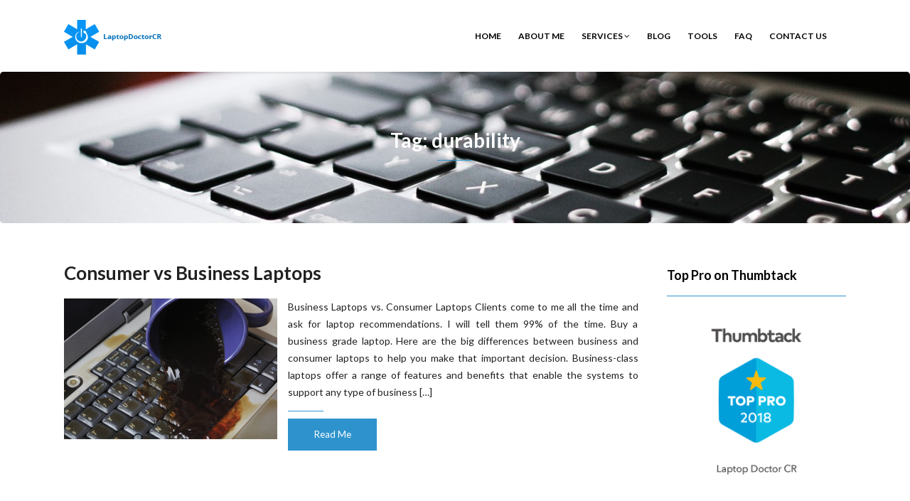

--- FILE ---
content_type: text/html; charset=UTF-8
request_url: https://laptopdoctorcr.com/tag/durability/
body_size: 9002
content:
<!DOCTYPE html>
<html lang="en-US">
<head>
    <meta charset="UTF-8" />
    <meta http-equiv="X-UA-Compatible" content="IE=edge" />
    <meta name="viewport" content="width=device-width, initial-scale=1" />
        <meta name='robots' content='index, follow, max-image-preview:large, max-snippet:-1, max-video-preview:-1' />

	<!-- This site is optimized with the Yoast SEO plugin v21.1 - https://yoast.com/wordpress/plugins/seo/ -->
	<title>durability Archives - Laptop Doctor CR</title>
	<link rel="canonical" href="https://laptopdoctorcr.com/tag/durability/" />
	<meta property="og:locale" content="en_US" />
	<meta property="og:type" content="article" />
	<meta property="og:title" content="durability Archives - Laptop Doctor CR" />
	<meta property="og:url" content="https://laptopdoctorcr.com/tag/durability/" />
	<meta property="og:site_name" content="Laptop Doctor CR" />
	<script type="application/ld+json" class="yoast-schema-graph">{"@context":"https://schema.org","@graph":[{"@type":"CollectionPage","@id":"https://laptopdoctorcr.com/tag/durability/","url":"https://laptopdoctorcr.com/tag/durability/","name":"durability Archives - Laptop Doctor CR","isPartOf":{"@id":"https://laptopdoctorcr.com/#website"},"primaryImageOfPage":{"@id":"https://laptopdoctorcr.com/tag/durability/#primaryimage"},"image":{"@id":"https://laptopdoctorcr.com/tag/durability/#primaryimage"},"thumbnailUrl":"https://laptopdoctorcr.com/wp-content/uploads/2016/02/Broken-Laptop-Header.png","breadcrumb":{"@id":"https://laptopdoctorcr.com/tag/durability/#breadcrumb"},"inLanguage":"en-US"},{"@type":"ImageObject","inLanguage":"en-US","@id":"https://laptopdoctorcr.com/tag/durability/#primaryimage","url":"https://laptopdoctorcr.com/wp-content/uploads/2016/02/Broken-Laptop-Header.png","contentUrl":"https://laptopdoctorcr.com/wp-content/uploads/2016/02/Broken-Laptop-Header.png","width":650,"height":429},{"@type":"BreadcrumbList","@id":"https://laptopdoctorcr.com/tag/durability/#breadcrumb","itemListElement":[{"@type":"ListItem","position":1,"name":"Home","item":"https://laptopdoctorcr.com/"},{"@type":"ListItem","position":2,"name":"durability"}]},{"@type":"WebSite","@id":"https://laptopdoctorcr.com/#website","url":"https://laptopdoctorcr.com/","name":"Laptop Doctor CR","description":"Your Local Laptop Repair Specialist","publisher":{"@id":"https://laptopdoctorcr.com/#organization"},"potentialAction":[{"@type":"SearchAction","target":{"@type":"EntryPoint","urlTemplate":"https://laptopdoctorcr.com/?s={search_term_string}"},"query-input":"required name=search_term_string"}],"inLanguage":"en-US"},{"@type":"Organization","@id":"https://laptopdoctorcr.com/#organization","name":"LaptopDoctorcr.com","url":"https://laptopdoctorcr.com/","logo":{"@type":"ImageObject","inLanguage":"en-US","@id":"https://laptopdoctorcr.com/#/schema/logo/image/","url":"https://i2.wp.com/laptopdoctorcr.com/wp-content/uploads/2016/09/temp-logo2.png?fit=150%2C50&ssl=1","contentUrl":"https://i2.wp.com/laptopdoctorcr.com/wp-content/uploads/2016/09/temp-logo2.png?fit=150%2C50&ssl=1","width":150,"height":50,"caption":"LaptopDoctorcr.com"},"image":{"@id":"https://laptopdoctorcr.com/#/schema/logo/image/"}}]}</script>
	<!-- / Yoast SEO plugin. -->


<link rel='dns-prefetch' href='//fonts.googleapis.com' />
<link rel="alternate" type="application/rss+xml" title="Laptop Doctor CR &raquo; Feed" href="https://laptopdoctorcr.com/feed/" />
<link rel="alternate" type="application/rss+xml" title="Laptop Doctor CR &raquo; Comments Feed" href="https://laptopdoctorcr.com/comments/feed/" />
<link rel="alternate" type="application/rss+xml" title="Laptop Doctor CR &raquo; durability Tag Feed" href="https://laptopdoctorcr.com/tag/durability/feed/" />
<script type="text/javascript">
window._wpemojiSettings = {"baseUrl":"https:\/\/s.w.org\/images\/core\/emoji\/14.0.0\/72x72\/","ext":".png","svgUrl":"https:\/\/s.w.org\/images\/core\/emoji\/14.0.0\/svg\/","svgExt":".svg","source":{"concatemoji":"https:\/\/laptopdoctorcr.com\/wp-includes\/js\/wp-emoji-release.min.js?ver=6.1.9"}};
/*! This file is auto-generated */
!function(e,a,t){var n,r,o,i=a.createElement("canvas"),p=i.getContext&&i.getContext("2d");function s(e,t){var a=String.fromCharCode,e=(p.clearRect(0,0,i.width,i.height),p.fillText(a.apply(this,e),0,0),i.toDataURL());return p.clearRect(0,0,i.width,i.height),p.fillText(a.apply(this,t),0,0),e===i.toDataURL()}function c(e){var t=a.createElement("script");t.src=e,t.defer=t.type="text/javascript",a.getElementsByTagName("head")[0].appendChild(t)}for(o=Array("flag","emoji"),t.supports={everything:!0,everythingExceptFlag:!0},r=0;r<o.length;r++)t.supports[o[r]]=function(e){if(p&&p.fillText)switch(p.textBaseline="top",p.font="600 32px Arial",e){case"flag":return s([127987,65039,8205,9895,65039],[127987,65039,8203,9895,65039])?!1:!s([55356,56826,55356,56819],[55356,56826,8203,55356,56819])&&!s([55356,57332,56128,56423,56128,56418,56128,56421,56128,56430,56128,56423,56128,56447],[55356,57332,8203,56128,56423,8203,56128,56418,8203,56128,56421,8203,56128,56430,8203,56128,56423,8203,56128,56447]);case"emoji":return!s([129777,127995,8205,129778,127999],[129777,127995,8203,129778,127999])}return!1}(o[r]),t.supports.everything=t.supports.everything&&t.supports[o[r]],"flag"!==o[r]&&(t.supports.everythingExceptFlag=t.supports.everythingExceptFlag&&t.supports[o[r]]);t.supports.everythingExceptFlag=t.supports.everythingExceptFlag&&!t.supports.flag,t.DOMReady=!1,t.readyCallback=function(){t.DOMReady=!0},t.supports.everything||(n=function(){t.readyCallback()},a.addEventListener?(a.addEventListener("DOMContentLoaded",n,!1),e.addEventListener("load",n,!1)):(e.attachEvent("onload",n),a.attachEvent("onreadystatechange",function(){"complete"===a.readyState&&t.readyCallback()})),(e=t.source||{}).concatemoji?c(e.concatemoji):e.wpemoji&&e.twemoji&&(c(e.twemoji),c(e.wpemoji)))}(window,document,window._wpemojiSettings);
</script>
<style type="text/css">
img.wp-smiley,
img.emoji {
	display: inline !important;
	border: none !important;
	box-shadow: none !important;
	height: 1em !important;
	width: 1em !important;
	margin: 0 0.07em !important;
	vertical-align: -0.1em !important;
	background: none !important;
	padding: 0 !important;
}
</style>
	<link rel='stylesheet' id='wp-block-library-css' href='https://laptopdoctorcr.com/wp-includes/css/dist/block-library/style.min.css?ver=6.1.9' type='text/css' media='all' />
<link rel='stylesheet' id='classic-theme-styles-css' href='https://laptopdoctorcr.com/wp-includes/css/classic-themes.min.css?ver=1' type='text/css' media='all' />
<style id='global-styles-inline-css' type='text/css'>
body{--wp--preset--color--black: #000000;--wp--preset--color--cyan-bluish-gray: #abb8c3;--wp--preset--color--white: #ffffff;--wp--preset--color--pale-pink: #f78da7;--wp--preset--color--vivid-red: #cf2e2e;--wp--preset--color--luminous-vivid-orange: #ff6900;--wp--preset--color--luminous-vivid-amber: #fcb900;--wp--preset--color--light-green-cyan: #7bdcb5;--wp--preset--color--vivid-green-cyan: #00d084;--wp--preset--color--pale-cyan-blue: #8ed1fc;--wp--preset--color--vivid-cyan-blue: #0693e3;--wp--preset--color--vivid-purple: #9b51e0;--wp--preset--gradient--vivid-cyan-blue-to-vivid-purple: linear-gradient(135deg,rgba(6,147,227,1) 0%,rgb(155,81,224) 100%);--wp--preset--gradient--light-green-cyan-to-vivid-green-cyan: linear-gradient(135deg,rgb(122,220,180) 0%,rgb(0,208,130) 100%);--wp--preset--gradient--luminous-vivid-amber-to-luminous-vivid-orange: linear-gradient(135deg,rgba(252,185,0,1) 0%,rgba(255,105,0,1) 100%);--wp--preset--gradient--luminous-vivid-orange-to-vivid-red: linear-gradient(135deg,rgba(255,105,0,1) 0%,rgb(207,46,46) 100%);--wp--preset--gradient--very-light-gray-to-cyan-bluish-gray: linear-gradient(135deg,rgb(238,238,238) 0%,rgb(169,184,195) 100%);--wp--preset--gradient--cool-to-warm-spectrum: linear-gradient(135deg,rgb(74,234,220) 0%,rgb(151,120,209) 20%,rgb(207,42,186) 40%,rgb(238,44,130) 60%,rgb(251,105,98) 80%,rgb(254,248,76) 100%);--wp--preset--gradient--blush-light-purple: linear-gradient(135deg,rgb(255,206,236) 0%,rgb(152,150,240) 100%);--wp--preset--gradient--blush-bordeaux: linear-gradient(135deg,rgb(254,205,165) 0%,rgb(254,45,45) 50%,rgb(107,0,62) 100%);--wp--preset--gradient--luminous-dusk: linear-gradient(135deg,rgb(255,203,112) 0%,rgb(199,81,192) 50%,rgb(65,88,208) 100%);--wp--preset--gradient--pale-ocean: linear-gradient(135deg,rgb(255,245,203) 0%,rgb(182,227,212) 50%,rgb(51,167,181) 100%);--wp--preset--gradient--electric-grass: linear-gradient(135deg,rgb(202,248,128) 0%,rgb(113,206,126) 100%);--wp--preset--gradient--midnight: linear-gradient(135deg,rgb(2,3,129) 0%,rgb(40,116,252) 100%);--wp--preset--duotone--dark-grayscale: url('#wp-duotone-dark-grayscale');--wp--preset--duotone--grayscale: url('#wp-duotone-grayscale');--wp--preset--duotone--purple-yellow: url('#wp-duotone-purple-yellow');--wp--preset--duotone--blue-red: url('#wp-duotone-blue-red');--wp--preset--duotone--midnight: url('#wp-duotone-midnight');--wp--preset--duotone--magenta-yellow: url('#wp-duotone-magenta-yellow');--wp--preset--duotone--purple-green: url('#wp-duotone-purple-green');--wp--preset--duotone--blue-orange: url('#wp-duotone-blue-orange');--wp--preset--font-size--small: 13px;--wp--preset--font-size--medium: 20px;--wp--preset--font-size--large: 36px;--wp--preset--font-size--x-large: 42px;--wp--preset--spacing--20: 0.44rem;--wp--preset--spacing--30: 0.67rem;--wp--preset--spacing--40: 1rem;--wp--preset--spacing--50: 1.5rem;--wp--preset--spacing--60: 2.25rem;--wp--preset--spacing--70: 3.38rem;--wp--preset--spacing--80: 5.06rem;}:where(.is-layout-flex){gap: 0.5em;}body .is-layout-flow > .alignleft{float: left;margin-inline-start: 0;margin-inline-end: 2em;}body .is-layout-flow > .alignright{float: right;margin-inline-start: 2em;margin-inline-end: 0;}body .is-layout-flow > .aligncenter{margin-left: auto !important;margin-right: auto !important;}body .is-layout-constrained > .alignleft{float: left;margin-inline-start: 0;margin-inline-end: 2em;}body .is-layout-constrained > .alignright{float: right;margin-inline-start: 2em;margin-inline-end: 0;}body .is-layout-constrained > .aligncenter{margin-left: auto !important;margin-right: auto !important;}body .is-layout-constrained > :where(:not(.alignleft):not(.alignright):not(.alignfull)){max-width: var(--wp--style--global--content-size);margin-left: auto !important;margin-right: auto !important;}body .is-layout-constrained > .alignwide{max-width: var(--wp--style--global--wide-size);}body .is-layout-flex{display: flex;}body .is-layout-flex{flex-wrap: wrap;align-items: center;}body .is-layout-flex > *{margin: 0;}:where(.wp-block-columns.is-layout-flex){gap: 2em;}.has-black-color{color: var(--wp--preset--color--black) !important;}.has-cyan-bluish-gray-color{color: var(--wp--preset--color--cyan-bluish-gray) !important;}.has-white-color{color: var(--wp--preset--color--white) !important;}.has-pale-pink-color{color: var(--wp--preset--color--pale-pink) !important;}.has-vivid-red-color{color: var(--wp--preset--color--vivid-red) !important;}.has-luminous-vivid-orange-color{color: var(--wp--preset--color--luminous-vivid-orange) !important;}.has-luminous-vivid-amber-color{color: var(--wp--preset--color--luminous-vivid-amber) !important;}.has-light-green-cyan-color{color: var(--wp--preset--color--light-green-cyan) !important;}.has-vivid-green-cyan-color{color: var(--wp--preset--color--vivid-green-cyan) !important;}.has-pale-cyan-blue-color{color: var(--wp--preset--color--pale-cyan-blue) !important;}.has-vivid-cyan-blue-color{color: var(--wp--preset--color--vivid-cyan-blue) !important;}.has-vivid-purple-color{color: var(--wp--preset--color--vivid-purple) !important;}.has-black-background-color{background-color: var(--wp--preset--color--black) !important;}.has-cyan-bluish-gray-background-color{background-color: var(--wp--preset--color--cyan-bluish-gray) !important;}.has-white-background-color{background-color: var(--wp--preset--color--white) !important;}.has-pale-pink-background-color{background-color: var(--wp--preset--color--pale-pink) !important;}.has-vivid-red-background-color{background-color: var(--wp--preset--color--vivid-red) !important;}.has-luminous-vivid-orange-background-color{background-color: var(--wp--preset--color--luminous-vivid-orange) !important;}.has-luminous-vivid-amber-background-color{background-color: var(--wp--preset--color--luminous-vivid-amber) !important;}.has-light-green-cyan-background-color{background-color: var(--wp--preset--color--light-green-cyan) !important;}.has-vivid-green-cyan-background-color{background-color: var(--wp--preset--color--vivid-green-cyan) !important;}.has-pale-cyan-blue-background-color{background-color: var(--wp--preset--color--pale-cyan-blue) !important;}.has-vivid-cyan-blue-background-color{background-color: var(--wp--preset--color--vivid-cyan-blue) !important;}.has-vivid-purple-background-color{background-color: var(--wp--preset--color--vivid-purple) !important;}.has-black-border-color{border-color: var(--wp--preset--color--black) !important;}.has-cyan-bluish-gray-border-color{border-color: var(--wp--preset--color--cyan-bluish-gray) !important;}.has-white-border-color{border-color: var(--wp--preset--color--white) !important;}.has-pale-pink-border-color{border-color: var(--wp--preset--color--pale-pink) !important;}.has-vivid-red-border-color{border-color: var(--wp--preset--color--vivid-red) !important;}.has-luminous-vivid-orange-border-color{border-color: var(--wp--preset--color--luminous-vivid-orange) !important;}.has-luminous-vivid-amber-border-color{border-color: var(--wp--preset--color--luminous-vivid-amber) !important;}.has-light-green-cyan-border-color{border-color: var(--wp--preset--color--light-green-cyan) !important;}.has-vivid-green-cyan-border-color{border-color: var(--wp--preset--color--vivid-green-cyan) !important;}.has-pale-cyan-blue-border-color{border-color: var(--wp--preset--color--pale-cyan-blue) !important;}.has-vivid-cyan-blue-border-color{border-color: var(--wp--preset--color--vivid-cyan-blue) !important;}.has-vivid-purple-border-color{border-color: var(--wp--preset--color--vivid-purple) !important;}.has-vivid-cyan-blue-to-vivid-purple-gradient-background{background: var(--wp--preset--gradient--vivid-cyan-blue-to-vivid-purple) !important;}.has-light-green-cyan-to-vivid-green-cyan-gradient-background{background: var(--wp--preset--gradient--light-green-cyan-to-vivid-green-cyan) !important;}.has-luminous-vivid-amber-to-luminous-vivid-orange-gradient-background{background: var(--wp--preset--gradient--luminous-vivid-amber-to-luminous-vivid-orange) !important;}.has-luminous-vivid-orange-to-vivid-red-gradient-background{background: var(--wp--preset--gradient--luminous-vivid-orange-to-vivid-red) !important;}.has-very-light-gray-to-cyan-bluish-gray-gradient-background{background: var(--wp--preset--gradient--very-light-gray-to-cyan-bluish-gray) !important;}.has-cool-to-warm-spectrum-gradient-background{background: var(--wp--preset--gradient--cool-to-warm-spectrum) !important;}.has-blush-light-purple-gradient-background{background: var(--wp--preset--gradient--blush-light-purple) !important;}.has-blush-bordeaux-gradient-background{background: var(--wp--preset--gradient--blush-bordeaux) !important;}.has-luminous-dusk-gradient-background{background: var(--wp--preset--gradient--luminous-dusk) !important;}.has-pale-ocean-gradient-background{background: var(--wp--preset--gradient--pale-ocean) !important;}.has-electric-grass-gradient-background{background: var(--wp--preset--gradient--electric-grass) !important;}.has-midnight-gradient-background{background: var(--wp--preset--gradient--midnight) !important;}.has-small-font-size{font-size: var(--wp--preset--font-size--small) !important;}.has-medium-font-size{font-size: var(--wp--preset--font-size--medium) !important;}.has-large-font-size{font-size: var(--wp--preset--font-size--large) !important;}.has-x-large-font-size{font-size: var(--wp--preset--font-size--x-large) !important;}
.wp-block-navigation a:where(:not(.wp-element-button)){color: inherit;}
:where(.wp-block-columns.is-layout-flex){gap: 2em;}
.wp-block-pullquote{font-size: 1.5em;line-height: 1.6;}
</style>
<link rel='stylesheet' id='animate-css-css' href='https://laptopdoctorcr.com/wp-content/themes/vega/assets/css/animate.css?ver=6.1.9' type='text/css' media='all' />
<link rel='stylesheet' id='vega-wp-googlefont1-css' href='//fonts.googleapis.com/css?family=Lato%3A400%2C400i%2C700%2C700i%2C900%2C900i&#038;subset=latin-ext&#038;ver=6.1.9' type='text/css' media='all' />
<link rel='stylesheet' id='bootstrap-css' href='https://laptopdoctorcr.com/wp-content/themes/vega/assets/css/bootstrap.min.css?ver=6.1.9' type='text/css' media='all' />
<link rel='stylesheet' id='font-awesome-css' href='https://laptopdoctorcr.com/wp-content/plugins/types/vendor/toolset/toolset-common/res/lib/font-awesome/css/font-awesome.min.css?ver=4.7.0' type='text/css' media='screen' />
<link rel='stylesheet' id='bootstrap-social-css' href='https://laptopdoctorcr.com/wp-content/themes/vega/assets/css/bootstrap-social.css?ver=6.1.9' type='text/css' media='all' />
<link rel='stylesheet' id='vega-wp-style-css' href='https://laptopdoctorcr.com/wp-content/themes/vega/style.css?ver=3.0.0' type='text/css' media='all' />
<link rel='stylesheet' id='vega-wp-color-css' href='https://laptopdoctorcr.com/wp-content/themes/vega/color-schemes/blue.css?ver=6.1.9' type='text/css' media='all' />
<script type='text/javascript' src='https://laptopdoctorcr.com/wp-includes/js/jquery/jquery.min.js?ver=3.6.1' id='jquery-core-js'></script>
<script type='text/javascript' src='https://laptopdoctorcr.com/wp-includes/js/jquery/jquery-migrate.min.js?ver=3.3.2' id='jquery-migrate-js'></script>
<link rel="https://api.w.org/" href="https://laptopdoctorcr.com/wp-json/" /><link rel="alternate" type="application/json" href="https://laptopdoctorcr.com/wp-json/wp/v2/tags/88" /><link rel="EditURI" type="application/rsd+xml" title="RSD" href="https://laptopdoctorcr.com/xmlrpc.php?rsd" />
<link rel="wlwmanifest" type="application/wlwmanifest+xml" href="https://laptopdoctorcr.com/wp-includes/wlwmanifest.xml" />
<meta name="generator" content="WordPress 6.1.9" />

<!-- BEGIN recaptcha, injected by plugin wp-recaptcha-integration  -->

<!-- END recaptcha -->
<script type="text/javascript" src="https://laptopdoctorcr.com/wp-content/plugins/si-captcha-for-wordpress/captcha/si_captcha.js?ver=1768709109"></script>
<!-- begin SI CAPTCHA Anti-Spam - login/register form style -->
<style type="text/css">
.si_captcha_small { width:175px; height:45px; padding-top:10px; padding-bottom:10px; }
.si_captcha_large { width:250px; height:60px; padding-top:10px; padding-bottom:10px; }
img#si_image_com { border-style:none; margin:0; padding-right:5px; float:left; }
img#si_image_reg { border-style:none; margin:0; padding-right:5px; float:left; }
img#si_image_log { border-style:none; margin:0; padding-right:5px; float:left; }
img#si_image_side_login { border-style:none; margin:0; padding-right:5px; float:left; }
img#si_image_checkout { border-style:none; margin:0; padding-right:5px; float:left; }
img#si_image_jetpack { border-style:none; margin:0; padding-right:5px; float:left; }
img#si_image_bbpress_topic { border-style:none; margin:0; padding-right:5px; float:left; }
.si_captcha_refresh { border-style:none; margin:0; vertical-align:bottom; }
div#si_captcha_input { display:block; padding-top:15px; padding-bottom:5px; }
label#si_captcha_code_label { margin:0; }
input#si_captcha_code_input { width:65px; }
p#si_captcha_code_p { clear: left; padding-top:10px; }
.si-captcha-jetpack-error { color:#DC3232; }
</style>
<!-- end SI CAPTCHA Anti-Spam - login/register form style -->

        <style> .frontpage-banner.frontpage-banner-parallax-bg:before { width: 100%; height: 100%; background-color: #000000; opacity: 0.35; content: ""; position: absolute; left: 0; top: 0; z-index: 2; } .frontpage-simple-banner:before { width: 100%; height: 100%; background-color: #000000; opacity: 0.35; content: ""; position: absolute; left: 0; top: 0; z-index: 2; } </style>
        
    <style>.frontpage-cta1.parallax-bg:before, .frontpage-cta1.image-bg:before {background-color:#000000} .frontpage-cta1.color-bg{background-color:#000000} </style>
    
    <style>.frontpage-cta2.image-bg {background-image:url(http://laptopdoctorcr.com/wp-content/uploads/2014/10/lp-header1.png); -webkit-background-size:cover; -moz-background-size:cover; -o-background-size:cover; background-size:cover; background-repeat:no-repeat; z-index:0; background-position: center center;} .frontpage-cta2.parallax-bg:before, .frontpage-cta2.image-bg:before {background-color:#000000} .frontpage-cta2.color-bg{background-color:#000000} </style>
    </head>
<body class="archive tag tag-durability tag-88 wp-custom-logo body_padding">
    <svg xmlns="http://www.w3.org/2000/svg" viewBox="0 0 0 0" width="0" height="0" focusable="false" role="none" style="visibility: hidden; position: absolute; left: -9999px; overflow: hidden;" ><defs><filter id="wp-duotone-dark-grayscale"><feColorMatrix color-interpolation-filters="sRGB" type="matrix" values=" .299 .587 .114 0 0 .299 .587 .114 0 0 .299 .587 .114 0 0 .299 .587 .114 0 0 " /><feComponentTransfer color-interpolation-filters="sRGB" ><feFuncR type="table" tableValues="0 0.49803921568627" /><feFuncG type="table" tableValues="0 0.49803921568627" /><feFuncB type="table" tableValues="0 0.49803921568627" /><feFuncA type="table" tableValues="1 1" /></feComponentTransfer><feComposite in2="SourceGraphic" operator="in" /></filter></defs></svg><svg xmlns="http://www.w3.org/2000/svg" viewBox="0 0 0 0" width="0" height="0" focusable="false" role="none" style="visibility: hidden; position: absolute; left: -9999px; overflow: hidden;" ><defs><filter id="wp-duotone-grayscale"><feColorMatrix color-interpolation-filters="sRGB" type="matrix" values=" .299 .587 .114 0 0 .299 .587 .114 0 0 .299 .587 .114 0 0 .299 .587 .114 0 0 " /><feComponentTransfer color-interpolation-filters="sRGB" ><feFuncR type="table" tableValues="0 1" /><feFuncG type="table" tableValues="0 1" /><feFuncB type="table" tableValues="0 1" /><feFuncA type="table" tableValues="1 1" /></feComponentTransfer><feComposite in2="SourceGraphic" operator="in" /></filter></defs></svg><svg xmlns="http://www.w3.org/2000/svg" viewBox="0 0 0 0" width="0" height="0" focusable="false" role="none" style="visibility: hidden; position: absolute; left: -9999px; overflow: hidden;" ><defs><filter id="wp-duotone-purple-yellow"><feColorMatrix color-interpolation-filters="sRGB" type="matrix" values=" .299 .587 .114 0 0 .299 .587 .114 0 0 .299 .587 .114 0 0 .299 .587 .114 0 0 " /><feComponentTransfer color-interpolation-filters="sRGB" ><feFuncR type="table" tableValues="0.54901960784314 0.98823529411765" /><feFuncG type="table" tableValues="0 1" /><feFuncB type="table" tableValues="0.71764705882353 0.25490196078431" /><feFuncA type="table" tableValues="1 1" /></feComponentTransfer><feComposite in2="SourceGraphic" operator="in" /></filter></defs></svg><svg xmlns="http://www.w3.org/2000/svg" viewBox="0 0 0 0" width="0" height="0" focusable="false" role="none" style="visibility: hidden; position: absolute; left: -9999px; overflow: hidden;" ><defs><filter id="wp-duotone-blue-red"><feColorMatrix color-interpolation-filters="sRGB" type="matrix" values=" .299 .587 .114 0 0 .299 .587 .114 0 0 .299 .587 .114 0 0 .299 .587 .114 0 0 " /><feComponentTransfer color-interpolation-filters="sRGB" ><feFuncR type="table" tableValues="0 1" /><feFuncG type="table" tableValues="0 0.27843137254902" /><feFuncB type="table" tableValues="0.5921568627451 0.27843137254902" /><feFuncA type="table" tableValues="1 1" /></feComponentTransfer><feComposite in2="SourceGraphic" operator="in" /></filter></defs></svg><svg xmlns="http://www.w3.org/2000/svg" viewBox="0 0 0 0" width="0" height="0" focusable="false" role="none" style="visibility: hidden; position: absolute; left: -9999px; overflow: hidden;" ><defs><filter id="wp-duotone-midnight"><feColorMatrix color-interpolation-filters="sRGB" type="matrix" values=" .299 .587 .114 0 0 .299 .587 .114 0 0 .299 .587 .114 0 0 .299 .587 .114 0 0 " /><feComponentTransfer color-interpolation-filters="sRGB" ><feFuncR type="table" tableValues="0 0" /><feFuncG type="table" tableValues="0 0.64705882352941" /><feFuncB type="table" tableValues="0 1" /><feFuncA type="table" tableValues="1 1" /></feComponentTransfer><feComposite in2="SourceGraphic" operator="in" /></filter></defs></svg><svg xmlns="http://www.w3.org/2000/svg" viewBox="0 0 0 0" width="0" height="0" focusable="false" role="none" style="visibility: hidden; position: absolute; left: -9999px; overflow: hidden;" ><defs><filter id="wp-duotone-magenta-yellow"><feColorMatrix color-interpolation-filters="sRGB" type="matrix" values=" .299 .587 .114 0 0 .299 .587 .114 0 0 .299 .587 .114 0 0 .299 .587 .114 0 0 " /><feComponentTransfer color-interpolation-filters="sRGB" ><feFuncR type="table" tableValues="0.78039215686275 1" /><feFuncG type="table" tableValues="0 0.94901960784314" /><feFuncB type="table" tableValues="0.35294117647059 0.47058823529412" /><feFuncA type="table" tableValues="1 1" /></feComponentTransfer><feComposite in2="SourceGraphic" operator="in" /></filter></defs></svg><svg xmlns="http://www.w3.org/2000/svg" viewBox="0 0 0 0" width="0" height="0" focusable="false" role="none" style="visibility: hidden; position: absolute; left: -9999px; overflow: hidden;" ><defs><filter id="wp-duotone-purple-green"><feColorMatrix color-interpolation-filters="sRGB" type="matrix" values=" .299 .587 .114 0 0 .299 .587 .114 0 0 .299 .587 .114 0 0 .299 .587 .114 0 0 " /><feComponentTransfer color-interpolation-filters="sRGB" ><feFuncR type="table" tableValues="0.65098039215686 0.40392156862745" /><feFuncG type="table" tableValues="0 1" /><feFuncB type="table" tableValues="0.44705882352941 0.4" /><feFuncA type="table" tableValues="1 1" /></feComponentTransfer><feComposite in2="SourceGraphic" operator="in" /></filter></defs></svg><svg xmlns="http://www.w3.org/2000/svg" viewBox="0 0 0 0" width="0" height="0" focusable="false" role="none" style="visibility: hidden; position: absolute; left: -9999px; overflow: hidden;" ><defs><filter id="wp-duotone-blue-orange"><feColorMatrix color-interpolation-filters="sRGB" type="matrix" values=" .299 .587 .114 0 0 .299 .587 .114 0 0 .299 .587 .114 0 0 .299 .587 .114 0 0 " /><feComponentTransfer color-interpolation-filters="sRGB" ><feFuncR type="table" tableValues="0.098039215686275 1" /><feFuncG type="table" tableValues="0 0.66274509803922" /><feFuncB type="table" tableValues="0.84705882352941 0.41960784313725" /><feFuncA type="table" tableValues="1 1" /></feComponentTransfer><feComposite in2="SourceGraphic" operator="in" /></filter></defs></svg>
    
    <!-- ========== Navbar ========== -->
    <div class="nav-wrapper">
    <div class="navbar navbar-custom navbar-expand-lg  navbar-fixed-top" role="navigation">
        <div class="container">

            <!-- Logo -->
            <div class="navbar-header">
                <button type="button" class="navbar-toggle navbar-toggler" data-toggle="collapse" data-target=".navbar-collapse" aria-controls="navbarSupportedContent" aria-expanded="false" aria-label="Toggle navigation"><i class="fa fa-bars"></i></button>
                <a class="navbar-brand image-logo" href="https://laptopdoctorcr.com/"><img src="https://laptopdoctorcr.com/wp-content/uploads/2016/09/cropped-temp-logo2.png" alt="Laptop Doctor CR" /></a>


            </div>
            <!-- /Logo -->

                        <!-- Navigation -->
            <div class="navbar-collapse collapse justify-content-end"><ul id="menu-primary-navigation" class="nav navbar-nav menu-header navbar-right sm"><li id="menu-item-6" class="menu-item menu-item-type-post_type menu-item-object-page menu-item-home menu-item-6 nav-item"><a href="https://laptopdoctorcr.com/">Home</a></li>
<li id="menu-item-674" class="menu-item menu-item-type-post_type menu-item-object-page menu-item-674 nav-item"><a href="https://laptopdoctorcr.com/about/">About Me</a></li>
<li id="menu-item-98" class="menu-item menu-item-type-post_type menu-item-object-page menu-item-has-children menu-item-98 nav-item dropdown"><a href="#" data-toggle="dropdown" class="dropdown-toggle" aria-haspopup="true" aria-expanded="false">Services <b class="fa fa-angle-down"></b></a>
<ul class="dropdown-menu"  role="menu">
	<li id="menu-item-148" class="menu-item menu-item-type-post_type menu-item-object-page menu-item-148 nav-item"><a href="https://laptopdoctorcr.com/services/virus-and-spyware-removal/">Virus and Spyware Removal</a></li>
	<li id="menu-item-149" class="menu-item menu-item-type-post_type menu-item-object-page menu-item-149 nav-item"><a href="https://laptopdoctorcr.com/services/power-socket-repair/">Power Socket Repair</a></li>
	<li id="menu-item-147" class="menu-item menu-item-type-post_type menu-item-object-page menu-item-147 nav-item"><a href="https://laptopdoctorcr.com/services/blue-screen-errors/">Blue Screen Errors</a></li>
	<li id="menu-item-146" class="menu-item menu-item-type-post_type menu-item-object-page menu-item-146 nav-item"><a href="https://laptopdoctorcr.com/services/data-recovery-services/">Data Recovery Services</a></li>
	<li id="menu-item-135" class="menu-item menu-item-type-post_type menu-item-object-page menu-item-135 nav-item"><a href="https://laptopdoctorcr.com/services/subpage-1/">Broken Screen Repair</a></li>
	<li id="menu-item-394" class="menu-item menu-item-type-post_type menu-item-object-page menu-item-394 nav-item"><a href="https://laptopdoctorcr.com/services/backup-services/">Backup Services</a></li>
</ul>
</li>
<li id="menu-item-225" class="menu-item menu-item-type-post_type menu-item-object-page current_page_parent menu-item-225 nav-item"><a href="https://laptopdoctorcr.com/blog/">Blog</a></li>
<li id="menu-item-101" class="menu-item menu-item-type-post_type menu-item-object-page menu-item-101 nav-item"><a href="https://laptopdoctorcr.com/tools/">Tools</a></li>
<li id="menu-item-104" class="menu-item menu-item-type-post_type menu-item-object-page menu-item-104 nav-item"><a href="https://laptopdoctorcr.com/faq/">FAQ</a></li>
<li id="menu-item-107" class="menu-item menu-item-type-post_type menu-item-object-page menu-item-107 nav-item"><a href="https://laptopdoctorcr.com/contact-me/">Contact Us</a></li>
</ul></div>            <!-- /Navigation -->
            

        </div>
        <div class="clearfix"></div>
    </div>
    </div>
    <!-- ========== /Navbar ========== -->


<!-- ========== Banner - Custom Header ========== -->
<div class="jumbotron image-banner banner-custom-header" style="background:url('https://laptopdoctorcr.com/wp-content/uploads/2014/10/cropped-lp-header1.png') no-repeat 0 0 #ffffff;background-size:cover;background-position:center center">
    <div class="container">
        <h1 class="block-title wow zoomIn">Tag: durability</h1>    </div>
</div>
<!-- ========== /Banner - Custom Header ========== -->
    <!-- ========== Content Starts ========== -->
    <div class="section blog-feed bg-white">
        <div class="container">
            <div class="row">

                <div class="col-md-9 blog-feed-column">

                    <!-- Loop -->
                    

<!-- Post -->
<div id="post-516" class="entry clearfix wow zoomIn post-516 post type-post status-publish format-standard has-post-thumbnail hentry category-hardware tag-battery-life tag-business tag-connectivity tag-consumer tag-durability tag-performance tag-security">


    
        <h3 class="entry-title"><a href="https://laptopdoctorcr.com/consumer-vs-business-laptops/">Consumer vs Business Laptops</a></h3>
    <!-- /Post Title -->
    
    
    
    <!-- Small Image Left, Excerpt Right -->
    <div class="entry-image entry-image-left">
                <a class="post-thumbnail post-thumbnail-small" href="https://laptopdoctorcr.com/consumer-vs-business-laptops/"><img width="300" height="198" src="https://laptopdoctorcr.com/wp-content/uploads/2016/02/Broken-Laptop-Header.png" class="img-responsive wp-post-image" alt="Consumer vs Business Laptops" decoding="async" srcset="https://laptopdoctorcr.com/wp-content/uploads/2016/02/Broken-Laptop-Header.png 650w, https://laptopdoctorcr.com/wp-content/uploads/2016/02/Broken-Laptop-Header-300x198.png 300w" sizes="(max-width: 300px) 100vw, 300px" /></a>
            </div>

    <div class="entry-content-right">
        <p>Business Laptops vs. Consumer Laptops Clients come to me all the time and ask for laptop recommendations. I will tell them 99% of the time. Buy a business grade laptop. Here are the big differences between business and consumer laptops to help you make that important decision. Business-class laptops offer a range of features and benefits that enable the systems to support any type of business [&hellip;]</p>
            </div>
    <!-- /Small Image Left, Excerpt Right -->

    
    
        <!-- Post Buttons -->
    <div class="entry-buttons  entry-buttons-right ">
                <a href="https://laptopdoctorcr.com/consumer-vs-business-laptops/" class="btn btn-primary-custom btn-readmore">Read Me</a>            </div>
    <!-- /Post Buttons -->
    
</div>

<!-- /Post -->                    <!-- /Loop -->

                    <!-- Pagination -->
                    <div class="posts-pagination">
                        <div class="posts-pagination-block">
                                                                                </div>
                    </div>
                    <!-- /Pagination -->

                </div>

                <!-- Sidebar -->
                <div class="col-md-3 sidebar">
                    


<div class="sidebar-widgets" ><div id="media_image-4" class="widget widget_media_image"><h3 class="widget-title">Top Pro on Thumbtack</h3><a href="https://www.thumbtack.com/ia/cedar-rapids/computer-repair/" target="_blank" rel="noopener"><img width="1080" height="1080" src="https://laptopdoctorcr.com/wp-content/uploads/2018/02/Top-Pro-Badge.jpg" class="image wp-image-722 aligncenter attachment-full size-full" alt="" decoding="async" loading="lazy" style="max-width: 100%; height: auto;" srcset="https://laptopdoctorcr.com/wp-content/uploads/2018/02/Top-Pro-Badge.jpg 1080w, https://laptopdoctorcr.com/wp-content/uploads/2018/02/Top-Pro-Badge-150x150.jpg 150w, https://laptopdoctorcr.com/wp-content/uploads/2018/02/Top-Pro-Badge-300x300.jpg 300w, https://laptopdoctorcr.com/wp-content/uploads/2018/02/Top-Pro-Badge-768x768.jpg 768w, https://laptopdoctorcr.com/wp-content/uploads/2018/02/Top-Pro-Badge-1024x1024.jpg 1024w" sizes="(max-width: 1080px) 100vw, 1080px" /></a></div><div id="media_image-6" class="widget widget_media_image"><h3 class="widget-title">Remote Support Click Below</h3><a href="http://ultraviewer.net/en/UltraViewer_setup_6.0_en.exe"><img width="150" height="150" src="https://laptopdoctorcr.com/wp-content/uploads/2018/01/RS-150x150.png" class="image wp-image-719  attachment-thumbnail size-thumbnail" alt="" decoding="async" loading="lazy" style="max-width: 100%; height: auto;" srcset="https://laptopdoctorcr.com/wp-content/uploads/2018/01/RS-150x150.png 150w, https://laptopdoctorcr.com/wp-content/uploads/2018/01/RS.png 233w" sizes="(max-width: 150px) 100vw, 150px" /></a></div></div>
 
                </div>
                <!-- /Sidebar -->

            </div>
        </div>
    </div>
    <!-- ========== /Content Ends ========== -->



<!-- ========== Footer Widgets ========== -->
<div class="footer-widgets bg-footer">
    <div class="container">
        <div class="row">
                                    <!-- Footer Col 1 -->
            <div class="col-md-12 footer-widget footer-widget-col-1 wow">
                <div id="text-4" class="widget widget_text">			<div class="textwidget"></div>
		</div>            </div>
            <!-- /Footer Col 1 -->
            
            
            
            
        </div>
    </div>
</div>
<!-- ========== /Footer Widgets ========== -->



<!-- ========== Footer Nav and Copyright ========== -->
<div class="footer">
    <div class="container">
        <div class="row">
            <div class="col-md-8">
                                
                                <!-- Navigation -->
                <ul id="menu-primary-navigation-1" class="nav-foot"><li class="menu-item menu-item-type-post_type menu-item-object-page menu-item-home menu-item-6"><a href="https://laptopdoctorcr.com/">Home</a></li>
<li class="menu-item menu-item-type-post_type menu-item-object-page menu-item-674"><a href="https://laptopdoctorcr.com/about/">About Me</a></li>
<li class="menu-item menu-item-type-post_type menu-item-object-page menu-item-98"><a href="https://laptopdoctorcr.com/services/">Services</a></li>
<li class="menu-item menu-item-type-post_type menu-item-object-page current_page_parent menu-item-225"><a href="https://laptopdoctorcr.com/blog/">Blog</a></li>
<li class="menu-item menu-item-type-post_type menu-item-object-page menu-item-101"><a href="https://laptopdoctorcr.com/tools/">Tools</a></li>
<li class="menu-item menu-item-type-post_type menu-item-object-page menu-item-104"><a href="https://laptopdoctorcr.com/faq/">FAQ</a></li>
<li class="menu-item menu-item-type-post_type menu-item-object-page menu-item-107"><a href="https://laptopdoctorcr.com/contact-me/">Contact Us</a></li>
</ul>                <!-- /Navigation -->
                                
            </div>
            <div class="col-md-4">
                <!-- Copyright and Credits -->
                                                <div class="copyright">Laptop Doctor CR 2026<br /><span class="credit">Vega Wordpress Theme by <a target="_blank" href="https://www.lyrathemes.com">LyraThemes</a></span></div>
                <!-- /Copyright and Credits -->
            </div>
        </div>
    </div>
</div>
<!-- ========== /Footer Nav and Copyright ========== -->

<!-- Back to Top -->
<div id="back_to_top">
    <div class="container">
        <a href="#"><i class="fa fa-chevron-up"></i></a>
    </div>
</div>
<!-- /Back to Top -->

<!-- BEGIN recaptcha, injected by plugin wp-recaptcha-integration  -->
<script type="text/javascript">
				function get_form_submits(el){
					var form,current=el,ui,type,slice = Array.prototype.slice,self=this;
					this.submits=[];
					this.form=false;

					this.setEnabled=function(e){
						for ( var s=0;s<self.submits.length;s++ ) {
							if (e) self.submits[s].removeAttribute('disabled');
							else  self.submits[s].setAttribute('disabled','disabled');
						}
						return this;
					};
					while ( current && current.nodeName != 'BODY' && current.nodeName != 'FORM' ) {
						current = current.parentNode;
					}
					if ( !current || current.nodeName != 'FORM' )
						return false;
					this.form=current;
					ui=slice.call(this.form.getElementsByTagName('input')).concat(slice.call(this.form.getElementsByTagName('button')));
					for (var i = 0; i < ui.length; i++) if ( (type=ui[i].getAttribute('TYPE')) && type=='submit' ) this.submits.push(ui[i]);
					return this;
				}
				</script><script type="text/javascript">
		var recaptcha_widgets={};
		function wp_recaptchaLoadCallback(){
			try {
				grecaptcha;
			} catch(err){
				return;
			}
			var e = document.querySelectorAll ? document.querySelectorAll('.g-recaptcha:not(.wpcf7-form-control)') : document.getElementsByClassName('g-recaptcha'),
				form_submits;

			for (var i=0;i<e.length;i++) {
				(function(el){
					var form_submits = get_form_submits(el).setEnabled(false), wid;
					// check if captcha element is unrendered
					if ( ! el.childNodes.length) {
						wid = grecaptcha.render(el,{
							'sitekey':'6Lfyjf4SAAAAANPN-4oddU5lxiGh7CwKxrs4PvjV',
							'theme':el.getAttribute('data-theme') || 'light'
							,
							'callback' : function(r){ get_form_submits(el).setEnabled(true); /* enable submit buttons */ }
						});
						el.setAttribute('data-widget-id',wid);
					} else {
						wid = el.getAttribute('data-widget-id');
						grecaptcha.reset(wid);
					}
				})(e[i]);
			}
		}

		// if jquery present re-render jquery/ajax loaded captcha elements
		if ( typeof jQuery !== 'undefined' )
			jQuery(document).ajaxComplete( function(evt,xhr,set){
				if( xhr.responseText && xhr.responseText.indexOf('6Lfyjf4SAAAAANPN-4oddU5lxiGh7CwKxrs4PvjV') !== -1)
					wp_recaptchaLoadCallback();
			} );

		</script><script src="https://www.google.com/recaptcha/api.js?onload=wp_recaptchaLoadCallback&#038;render=explicit" async defer></script>
<!-- END recaptcha -->
<script type='text/javascript' src='https://laptopdoctorcr.com/wp-content/themes/vega/assets/js/bootstrap.min.js?ver=6.1.9' id='bootstrap-js'></script>
<script type='text/javascript' src='https://laptopdoctorcr.com/wp-content/themes/vega/assets/js/jquery.smartmenus.min.js?ver=6.1.9' id='jquery-smartmenus-js'></script>
<script type='text/javascript' src='https://laptopdoctorcr.com/wp-content/themes/vega/assets/js/jquery.smartmenus.bootstrap.min.js?ver=6.1.9' id='jquery-smartmenus-bootstrap-js'></script>
<script type='text/javascript' src='https://laptopdoctorcr.com/wp-content/themes/vega/assets/js/wow.min.js?ver=6.1.9' id='wow-js'></script>
<script type='text/javascript' src='https://laptopdoctorcr.com/wp-content/themes/vega/assets/js/vega-wp-anim.js?ver=6.1.9' id='vega-wp-themejs-anim-js'></script>
<script type='text/javascript' src='https://laptopdoctorcr.com/wp-content/themes/vega/assets/js/parallax.min.js?ver=6.1.9' id='parallax-js'></script>
<script type='text/javascript' src='https://laptopdoctorcr.com/wp-content/themes/vega/assets/js/jquery.matchHeight-min.js?ver=6.1.9' id='jquery-match-height-js'></script>
<script type='text/javascript' src='https://laptopdoctorcr.com/wp-content/themes/vega/assets/js/vega-wp.js?ver=3.0.0' id='vega-wp-themejs-js'></script>

</body>
</html>